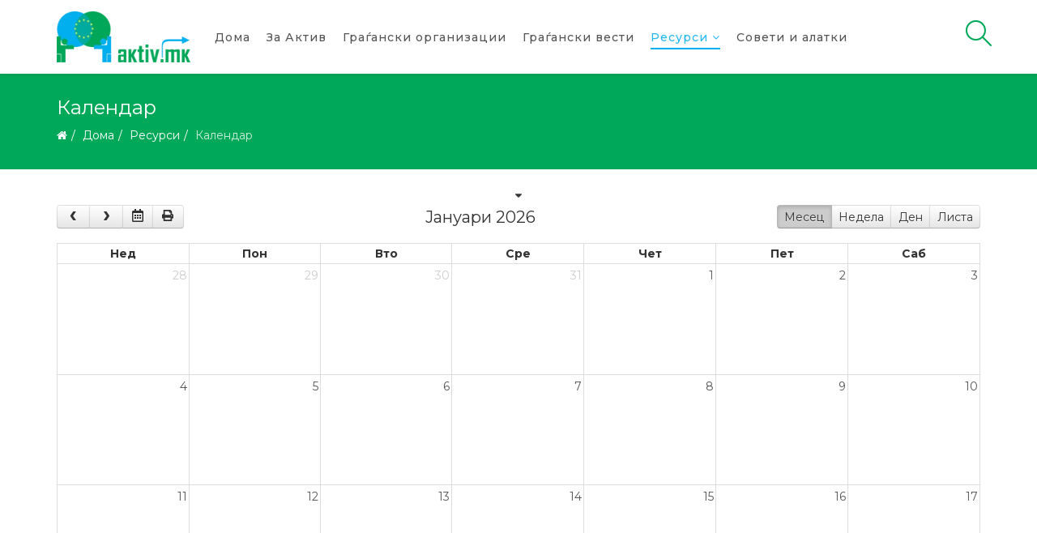

--- FILE ---
content_type: text/html; charset=utf-8
request_url: https://www.aktiv.mk/resursi/kalendar
body_size: 7627
content:
<!DOCTYPE html>
<html xmlns="http://www.w3.org/1999/xhtml" xml:lang="mk-mk" lang="mk-mk" dir="ltr">
    <head>
        <meta http-equiv="X-UA-Compatible" content="IE=edge">
        <meta name="viewport" content="width=device-width, initial-scale=1">
                <!-- head -->
        <base href="https://www.aktiv.mk/resursi/kalendar" />
	<meta http-equiv="content-type" content="text/html; charset=utf-8" />
	<meta name="keywords" content="активизам, актив, човекови права, платформа, малцински групи, каузи, петиции, кауза, петиција" />
	<meta name="description" content="АКТИВ е веб платформа која поттикнува и промовира граѓански активизам посветен на човековите права и правата на малцинските групи. АКТИВ претставува дигитална заедница на активисти, кои слободно разменуваат информации и мислења, отворено дебатираат за проблемите на конструктивен и проактивен начин, споделуваат ресурси и градат поддршка за конкретни каузи, организираат конкретни активности, нудат решенија поддржани со факти и експертиза, и ги мобилизираат граѓаните околу различни видови на ненасилен и инклузивен граѓански активизам, базиран на граѓанските потреби и права." />
	<meta name="generator" content="Joomla! - Open Source Content Management" />
	<title>Календар</title>
	<link href="/images/favicon.webp" rel="shortcut icon" type="image/vnd.microsoft.icon" />
	<link href="https://www.aktiv.mk/component/search/?Itemid=124&amp;format=opensearch" rel="search" title="Барај Aktiv" type="application/opensearchdescription+xml" />
	<link href="/media/com_dpcalendar/css/tippy/tippy.min.css" rel="stylesheet" type="text/css" />
	<link href="/media/com_dpcalendar/css/fullcalendar/fullcalendar.min.css" rel="stylesheet" type="text/css" />
	<link href="/media/com_dpcalendar/css/dpcalendar/views/calendar/default.min.css" rel="stylesheet" type="text/css" />
	<link href="/media/com_dpcalendar/css/pikaday/pikaday.min.css" rel="stylesheet" type="text/css" />
	<link href="//fonts.googleapis.com/css?family=Montserrat:100,100italic,200,200italic,300,300italic,regular,italic,500,500italic,600,600italic,700,700italic,800,800italic,900,900italic&amp;subset=cyrillic" rel="stylesheet" type="text/css" />
	<link href="/templates/shaper_helix3/css/bootstrap.min.css" rel="stylesheet" type="text/css" />
	<link href="/templates/shaper_helix3/css/font-awesome.min.css" rel="stylesheet" type="text/css" />
	<link href="/templates/shaper_helix3/css/legacy.css" rel="stylesheet" type="text/css" />
	<link href="/templates/shaper_helix3/css/template.css" rel="stylesheet" type="text/css" />
	<link href="/templates/shaper_helix3/css/presets/preset1.css" rel="stylesheet" class="preset" type="text/css" />
	<link href="/templates/shaper_helix3/css/custom.css" rel="stylesheet" type="text/css" />
	<link href="/templates/shaper_helix3/css/frontend-edit.css" rel="stylesheet" type="text/css" />
	<link href="/modules/mod_accordeonmenuck/themes/simple/css.php?cssid=accordeonck136" rel="stylesheet" type="text/css" />
	<style type="text/css">
body{font-family:Montserrat, sans-serif; font-weight:normal; }h1{font-family:Montserrat, sans-serif; font-size:32px; font-weight:normal; }h2{font-family:Montserrat, sans-serif; font-size:20px; font-weight:normal; }h3{font-family:Montserrat, sans-serif; font-size:18px; font-weight:normal; }h4{font-family:Montserrat, sans-serif; font-weight:normal; }h5{font-family:Montserrat, sans-serif; font-weight:600; }h6{font-family:Montserrat, sans-serif; font-weight:600; }.sp-megamenu-parent{font-family:Montserrat, sans-serif; font-weight:normal; }@media (min-width: 1400px) {
.container {
max-width: 1140px;
}
}#sp-main-body{ padding:20px 0; }#sp-bottom{ background-color:#2a2f33;color:#ffffff;padding:70px 0px; }#sp-bottom a{color:#ffffff;}#sp-bottom a:hover{color:#00a859;}#sp-footer{ background-color:#202322; }
#accordeonck136 { padding:0;margin:0;padding-top: 5px;padding-right: 5px;padding-bottom: 5px;padding-left: 5px;-moz-border-radius: 0px 0px 0px 0px;-webkit-border-radius: 0px 0px 0px 0px;border-radius: 0px 0px 0px 0px;-moz-box-shadow: 0px 0px 0px 0px #444444;-webkit-box-shadow: 0px 0px 0px 0px #444444;box-shadow: 0px 0px 0px 0px #444444;border-top: none;border-right: none;border-bottom: none;border-left: none; } 
#accordeonck136 li.accordeonck { list-style: none;overflow: hidden; }
#accordeonck136 ul[class^="content"] { margin:0;padding:0; }
#accordeonck136 li.accordeonck > span { position: relative; display: block; }
#accordeonck136 li.accordeonck.parent > span { padding-right: 20px;}
#accordeonck136 li.parent > span span.toggler_icon { position: absolute; cursor: pointer; display: block; height: 100%; z-index: 10;right:0; background: url(/modules/mod_accordeonmenuck/assets/plus.png) center center no-repeat !important;width: 20px;}
#accordeonck136 li.parent.open > span span.toggler_icon { right:0; background: url(/modules/mod_accordeonmenuck/assets/minus.png) center center no-repeat !important;}
#accordeonck136 li.accordeonck.level2 > span { }
#accordeonck136 li.level3 li.accordeonck > span { }
#accordeonck136 a.accordeonck { display: block;text-decoration: none; color: #FFFFFF;font-size: 12px;}
#accordeonck136 a.accordeonck:hover { text-decoration: none; color: #00A759;}
#accordeonck136 li.parent > span a { display: block;outline: none; }
#accordeonck136 li.parent.open > span a {  }
#accordeonck136 a.accordeonck > .badge { margin: 0 0 0 5px; }
#accordeonck136 li.level1 > span {  } 
#accordeonck136 li.level1 > span a { padding-top: 5px;padding-right: 5px;padding-bottom: 5px;padding-left: 5px;color: #FFFFFF;font-size: 12px; } 
#accordeonck136 li.level1 > span span.accordeonckdesc { font-size: 12px; } 
#accordeonck136 li.level1:hover > span {  } 
#accordeonck136 li.level1:hover > span a { color: #00A759; } 
#accordeonck136 li.level1.active > span {  } 
#accordeonck136 li.level1.active > span a { color: #00A759; } 
	</style>
	<script type="application/json" class="joomla-script-options new">{"csrf.token":"4db9b43cc4e1e62a0f1cdae36342c790","system.paths":{"root":"","base":""},"joomla.jtext":{"COM_DPCALENDAR_VIEW_CALENDAR_ALL_DAY":"\u0446\u0435\u043b \u0434\u0435\u043d","COM_DPCALENDAR_VIEW_CALENDAR_TOOLBAR_TODAY":"\u0414\u0435\u043d\u0435\u0441","COM_DPCALENDAR_VIEW_CALENDAR_VIEW_MONTH":"\u041c\u0435\u0441\u0435\u0446","COM_DPCALENDAR_VIEW_CALENDAR_VIEW_WEEK":"\u041d\u0435\u0434\u0435\u043b\u0430","COM_DPCALENDAR_VIEW_CALENDAR_VIEW_DAY":"\u0414\u0435\u043d","COM_DPCALENDAR_VIEW_CALENDAR_VIEW_LIST":"\u041b\u0438\u0441\u0442\u0430","COM_DPCALENDAR_VIEW_CALENDAR_VIEW_TEXTS_UNTIL":"Until","COM_DPCALENDAR_VIEW_CALENDAR_VIEW_TEXTS_PAST":"Past events","COM_DPCALENDAR_VIEW_CALENDAR_VIEW_TEXTS_TODAY":"Today","COM_DPCALENDAR_VIEW_CALENDAR_VIEW_TEXTS_TOMORROW":"Tomorrow","COM_DPCALENDAR_VIEW_CALENDAR_VIEW_TEXTS_THIS_WEEK":"This week","COM_DPCALENDAR_VIEW_CALENDAR_VIEW_TEXTS_NEXT_WEEK":"Next week","COM_DPCALENDAR_VIEW_CALENDAR_VIEW_TEXTS_THIS_MONTH":"This month","COM_DPCALENDAR_VIEW_CALENDAR_VIEW_TEXTS_NEXT_MONTH":"Next month","COM_DPCALENDAR_VIEW_CALENDAR_VIEW_TEXTS_FUTURE":"Future events","COM_DPCALENDAR_VIEW_CALENDAR_VIEW_TEXTS_WEEK":"W","COM_DPCALENDAR_VIEW_CALENDAR_VIEW_TEXTS_MORE":"\u043f\u043e\u0432\u0435\u045c\u0435","COM_DPCALENDAR_VIEW_CALENDAR_SHOW_DATEPICKER":"\u041f\u0440\u0435\u0441\u043a\u043e\u043a\u043d\u0438","COM_DPCALENDAR_VIEW_CALENDAR_TOOLBAR_PRINT":"\u041f\u0435\u0447\u0430\u0442\u0438","JCANCEL":"\u041e\u0442\u043a\u0430\u0436\u0438","JLIB_HTML_BEHAVIOR_CLOSE":"\u0417\u0430\u0442\u0432\u043e\u0440\u0438"},"DPCalendar.view.calendar.options":{"eventSources":["\/resursi\/kalendar\/events?format=raw&limit=0&ids=18&my=0"],"defaultView":"month","weekNumbers":false,"weekends":true,"fixedWeekCount":true,"firstDay":"0","firstHour":"6","nextDayThreshold":"00:00:00","weekNumbersWithinDays":false,"weekNumberCalculation":"ISO","displayEventEnd":true,"navLinks":true,"maxTime":"24:00:00","minTime":"0:00:00","nowIndicator":true,"displayEventTime":true,"eventLimit":2,"height":"auto","slotEventOverlap":true,"slotMinutes":"30","slotLabelFormat":"h:mm a","header":{"left":"prev,next,datepicker,print,add","center":"title","right":"month,agendaWeek,agendaDay,list"},"views":{"month":{"titleFormat":"MMMM YYYY","timeFormat":"h:mm a","columnHeaderFormat":"ddd","groupByDateAndResource":false},"agendaWeek":{"titleFormat":"MMM D YYYY","timeFormat":"h:mm a","columnHeaderFormat":"ddd M\/D","groupByDateAndResource":false},"agendaDay":{"titleFormat":"MMMM D YYYY","timeFormat":"h:mm a","columnHeaderFormat":"dddd","groupByDateAndResource":false},"list":{"titleFormat":"MMM D YYYY","timeFormat":"h:mm a","columnHeaderFormat":"ddd","listDayFormat":"dddd","listDayAltFormat":"MMMM D, YYYY","duration":{"days":"30"},"noEventsMessage":"No event found."}},"monthNames":["\u0408\u0430\u043d\u0443\u0430\u0440\u0438","\u0424\u0435\u0432\u0440\u0443\u0430\u0440\u0438","\u041c\u0430\u0440\u0442","\u0410\u043f\u0440\u0438\u043b","\u041c\u0430\u0458","\u0408\u0443\u043d\u0438","\u0408\u0443\u043b\u0438","\u0410\u0432\u0433\u0443\u0441\u0442","\u0421\u0435\u043f\u0442\u0435\u043c\u0432\u0440\u0438","\u041e\u043a\u0442\u043e\u043c\u0432\u0440\u0438","\u041d\u043e\u0435\u043c\u0432\u0440\u0438","\u0414\u0435\u043a\u0435\u043c\u0432\u0440\u0438"],"monthNamesShort":["\u0408\u0430\u043d","\u0424\u0435\u0432","\u041c\u0430\u0440","\u0410\u043f\u0440","\u041c\u0430\u0458","\u0408\u0443\u043d","\u0408\u0443\u043b","\u0410\u0432\u0433","\u0421\u0435\u043f","\u041e\u043a\u0442","\u041d\u043e\u0435","\u0414\u0435\u043a"],"dayNames":["\u041d\u0435\u0434\u0435\u043b\u0430","\u041f\u043e\u043d\u0435\u0434\u0435\u043b\u043d\u0438\u043a","\u0412\u0442\u043e\u0440\u043d\u0438\u043a","\u0421\u0440\u0435\u0434\u0430","\u0427\u0435\u0442\u0432\u0440\u0442\u043e\u043a","\u041f\u0435\u0442\u043e\u043a","\u0421\u0430\u0431\u043e\u0442\u0430"],"dayNamesShort":["\u041d\u0435\u0434","\u041f\u043e\u043d","\u0412\u0442\u043e","\u0421\u0440\u0435","\u0427\u0435\u0442","\u041f\u0435\u0442","\u0421\u0430\u0431"],"dayNamesMin":["\u041d\u0435","\u041f\u043e","\u0412\u0442","\u0421\u0440","\u0427\u0435","\u041f\u0435","\u0421\u0430"],"show_event_as_popup":"0","show_map":"0","event_create_form":1,"screen_size_list_view":"500","use_hash":true,"year":"2026","month":"01","date":"19"}}</script>
	<script src="/media/system/js/core.js?c74428e2c5c1274f42d5fd82b6ab38fe" type="text/javascript"></script>
	<script src="/media/com_dpcalendar/js/dpcalendar/dpcalendar.min.js" defer="defer" type="text/javascript"></script>
	<script src="/media/jui/js/jquery.min.js?c74428e2c5c1274f42d5fd82b6ab38fe" type="text/javascript"></script>
	<script src="/media/jui/js/jquery-noconflict.js?c74428e2c5c1274f42d5fd82b6ab38fe" type="text/javascript"></script>
	<script src="/media/jui/js/jquery-migrate.min.js?c74428e2c5c1274f42d5fd82b6ab38fe" type="text/javascript"></script>
	<script src="/media/com_dpcalendar/js/popper/popper.min.js" defer="defer" type="text/javascript"></script>
	<script src="/media/com_dpcalendar/js/tippy/tippy.min.js" defer="defer" type="text/javascript"></script>
	<script src="/media/com_dpcalendar/js/md5/md5.min.js" defer="defer" type="text/javascript"></script>
	<script src="/media/com_dpcalendar/js/domurl/url.min.js" defer="defer" type="text/javascript"></script>
	<script src="/media/com_dpcalendar/js/moment/moment.min.js" defer="defer" type="text/javascript"></script>
	<script src="/media/com_dpcalendar/js/fullcalendar/fullcalendar.min.js" defer="defer" type="text/javascript"></script>
	<script src="/media/com_dpcalendar/js/dpcalendar/calendar.min.js" defer="defer" type="text/javascript"></script>
	<script src="/media/com_dpcalendar/js/pikaday/pikaday.min.js" defer="defer" type="text/javascript"></script>
	<script src="/templates/shaper_helix3/js/bootstrap.min.js" type="text/javascript"></script>
	<script src="/templates/shaper_helix3/js/jquery.sticky.js" type="text/javascript"></script>
	<script src="/templates/shaper_helix3/js/main.js" type="text/javascript"></script>
	<script src="/templates/shaper_helix3/js/custom.js" type="text/javascript"></script>
	<script src="/templates/shaper_helix3/js/frontend-edit.js" type="text/javascript"></script>
	<script src="/media/com_accordeonmenuck/assets/accordeonmenuck.js" type="text/javascript"></script>
	<script src="/media/com_accordeonmenuck/assets/jquery.easing.1.3.js" type="text/javascript"></script>
	<script type="text/javascript">

var sp_preloader = '0';

var sp_gotop = '1';

var sp_offanimation = 'default';
jQuery(document).ready(function(jQuery){new Accordeonmenuck('#accordeonck136', {fadetransition : false,eventtype : 'click',transition : 'linear',menuID : 'accordeonck136',defaultopenedid : '',activeeffect : '1',showcounter : '1',showactive : '1',closeothers : '1',duree : 500});}); 
	</script>

            </head>

    <body class="site com-dpcalendar view-calendar no-layout no-task itemid-124 mk-mk ltr  sticky-header layout-fluid off-canvas-menu-init">

        <div class="body-wrapper">
            <div class="body-innerwrapper">
                <section id="sp-top-bar" class="d-none"><div class="container"><div class="row"><div id="sp-top1" class="col-lg-6 "><div class="sp-column "></div></div><div id="sp-top2" class="col-lg-6 "><div class="sp-column "><ul class="sp-contact-info"></ul></div></div></div></div></section><header id="sp-header"><div class="container"><div class="row"><div id="sp-logo" class="col-8 col-lg-2 "><div class="sp-column "><div class="logo"><a href="/"><img class="sp-default-logo hidden-xs" src="/images/logo3.webp" alt="Aktiv"><img class="sp-retina-logo hidden-xs" src="/images/logo3.webp" alt="Aktiv" width="211" height="80"><img class="sp-default-logo visible-xs" src="/images/logo.webp" alt="Aktiv"></a></div></div></div><div id="sp-menu" class="col-4 col-lg-10 d-none d-md-block"><div class="sp-column "><div class="sp-module  pull-right floox-top-search"><div class="sp-module-content">
<div class="top-search-wrapper">
    <div class="icon-top-wrapper">
        <i class="floox-icon floox-search search-open-icon" aria-hidden="true"></i>
        <i class="search-close-icon" aria-hidden="true"></i>
    </div>
</div> <!-- /.top-search-wrapper -->
<div class="top-search-input-wrap">
    <div class="top-search-overlay"></div>
    
    <form action="/resursi/kalendar" method="post">
        <div class="search-wrap">
            <div class="search  pull-right floox-top-search">
                <div class="sp_search_input"><input name="searchword" maxlength="200"  class="mod-search-searchword inputbox pull-right floox-top-search" type="text" size="20" value="Барај..."  onblur="if (this.value=='') this.value='Барај...';" onfocus="if (this.value=='Барај...') this.value='';" /></div>                <input type="hidden" name="task" value="search" />
                <input type="hidden" name="option" value="com_search" />
                <input type="hidden" name="Itemid" value="124" />
            </div>
        </div>
    </form>
</div> <!-- /.top-search-input-wrap --></div></div>			<div class='sp-megamenu-wrapper'>
				<a id="offcanvas-toggler" class="visible-sm visible-xs" aria-label="Helix3 Megamenu Options" href="#"><i class="fa fa-bars" aria-hidden="true" title="Helix3 Megamenu Options"></i></a>
				<ul class="sp-megamenu-parent menu-zoom hidden-sm hidden-xs"><li class="sp-menu-item"><a  href="/"  >Дома</a></li><li class="sp-menu-item"><a  href="/za-aktiv"  >За Актив</a></li><li class="sp-menu-item"><a  href="/gragjanski-organizacii-2"  >Граѓански организации</a></li><li class="sp-menu-item"><a  href="/vesti"  >Граѓански вести</a></li><li class="sp-menu-item sp-has-child active"><a  href="javascript:void(0);"  >Ресурси</a><div class="sp-dropdown sp-dropdown-main sp-menu-right" style="width: 260px;"><div class="sp-dropdown-inner"><ul class="sp-dropdown-items"><li class="sp-menu-item sp-has-child"><a  href="javascript:void(0);"  >Документи</a><div class="sp-dropdown sp-dropdown-sub sp-menu-right" style="width: 260px;left: -260px;"><div class="sp-dropdown-inner"><ul class="sp-dropdown-items"><li class="sp-menu-item"><a  href="/resursi/dokumeni/bela-kinga"  >Бела Книга</a></li><li class="sp-menu-item sp-has-child"><a  href="javascript:void(0);"  >Правила и закони</a><div class="sp-dropdown sp-dropdown-sub sp-menu-right" style="width: 260px;"><div class="sp-dropdown-inner"><ul class="sp-dropdown-items"><li class="sp-menu-item"><a  href="/resursi/dokumeni/pravila-i-zakoni/domashni"  >Домашни закони</a></li><li class="sp-menu-item"><a  href="/resursi/dokumeni/pravila-i-zakoni/megjunarodni"  >Меѓународни закони</a></li></ul></div></div></li><li class="sp-menu-item"><a  href="/resursi/dokumeni/istrazhuvanja-i-publikacii"  >Истражувања и публикации</a></li></ul></div></div></li><li class="sp-menu-item current-item active"><a  href="/resursi/kalendar"  >Календар</a></li><li class="sp-menu-item"><a  href="/resursi/institucii-i-organizacii"  >Институции и Организации</a></li><li class="sp-menu-item"><a  href="/resursi/storii"  >Стории</a></li><li class="sp-menu-item"><a  href="javascript:void(0);"  >Добри практики</a></li></ul></div></div></li><li class="sp-menu-item"><a  href="/soveti-i-alatki"  >Совети и алатки</a></li></ul>			</div>
		</div></div></div></div></header><section id="sp-page-title"><div class="row"><div id="sp-title" class="col-lg-12 "><div class="sp-column "><div class="sp-page-title"><div class="container"><h2>Календар</h2>
<ol class="breadcrumb">
	<li><i class="fa fa-home"></i></li><li><a href="/" class="pathway">Дома</a></li><li>Ресурси</li><li class="active">Календар</li></ol>
</div></div></div></div></div></section><section id="sp-main-body"><div class="container"><div class="row"><div id="sp-component" class="col-lg-12 "><div class="sp-column "><div id="system-message-container">
	</div>
<div class="com-dpcalendar-calendar">
			<div class="com-dpcalendar-calendar__custom-text">
			</div>
	<div class="com-dpcalendar-calendar__loader">
		<div class="dp-loader dp-loader_hidden"></div>
	</div>
	<div class="com-dpcalendar-calendar__list com-dpcalendar-calendar__list_hidden">
					<dl class="com-dpcalendar-calendar__calendar-description dp-description">
			<dt class="dp-description__label">
				<label for="cal-18">
					<input type="checkbox" name="18" value="/resursi/kalendar/events?format=raw&limit=0&ids=18&my=0"  id="cal-18"class="dp-input dp-input-checkbox">
					<span style="color: #3366CC">
						 Uncategorised													<a href="https://www.aktiv.mk/index.php?option=com_dpcalendar&task=ical.download&id=18" class="dp-link">
								[ICal]
							</a>
																									</span>
				</label>
			</dt>
			<dl class="dp-description__description"></dl>
		</dl>
	</div>
<div class="com-dpcalendar-calendar__toggle dp-toggle">
	<div class="dp-toggle__up dp-toggle_hidden"
	     data-direction="up">
		<span class="dp-icon do-icon_caret-up"><svg xmlns="http://www.w3.org/2000/svg" viewBox="0 0 320 512" width="10"><path d="M288.662 352H31.338c-17.818 0-26.741-21.543-14.142-34.142l128.662-128.662c7.81-7.81 20.474-7.81 28.284 0l128.662 128.662c12.6 12.599 3.676 34.142-14.142 34.142z"/></svg></span>
	</div>
	<div class="dp-toggle__down dp-toggle_"
	     data-direction="down">
		<span class="dp-icon do-icon_caret-down"><svg xmlns="http://www.w3.org/2000/svg" viewBox="0 0 320 512"><path d="M31.3 192h257.3c17.8 0 26.7 21.5 14.1 34.1L174.1 354.8c-7.8 7.8-20.5 7.8-28.3 0L17.2 226.1C4.6 213.5 13.5 192 31.3 192z"/></svg></span>
	</div>
</div>
	<div class="com-dpcalendar-calendar__calendar dp-calendar"
	 data-popupwidth=""
	 data-popupheight="500"
	 data-options="DPCalendar.view.calendar.options"></div>
		<div class="com-dpcalendar-calendar__custom-text">
			</div>
	</div>
</div></div></div></div></section><section id="sp-bottom" class=" ak-bottom"><div class="container"><div class="row"><div id="sp-bottom1" class="col-md-6 col-lg-4 "><div class="sp-column "><div class="sp-module "><div class="sp-module-content">

<div class="custom"  >
	<p><span style="font-size: 10pt;">Проектот „Попреченоста е прашање на перцепција“, го спроведуваат Институтот за медиуми и различности од Лондон, Македонскиот институт за медиуми и Националниот совет на инвалидските организации на Македонија.</span></p>
<p><span style="font-size: 10pt;">Проектот е финансиран од Европската Унија, преку Европскиот инструментот за демократија и човекови права (ЕИДХР).</span></p>
<p><img style="float: left;" src="/images/euflag.webp" alt="euflag" width="104" height="67" /><img style="float: right;" src="/images/EUsoTEBE2.webp" alt="EUsoTEBE2" width="105" height="67" /></p>
<p>&nbsp;</p>
<p style="font-size: 10px; line-height: normal;">&nbsp;</p>
<p style="font-size: 10px; line-height: 1.4;">&nbsp;</p>
<p style="font-size: 10px; line-height: 1.6;"><em>Оваа веб-страница е изработена со поддршка од Европската Унија. Содржината на оваа веб-страница е одговорност единствено на Институтот за медиуми и различности од Лондон и на никаков начин не ги одразува гледиштата на Европската Унија.</em><span style="font-size: 5pt;"></span></p></div>
</div></div></div></div><div id="sp-bottom2" class="col-lg-4 "><div class="sp-column "><div class="sp-module "><h3 class="sp-module-title">Ресурси</h3><div class="sp-module-content"><div class="accordeonck ">
<ul class="menu" id="accordeonck136">
<li id="item-119" class="accordeonck item119 first parent parent level1 " data-level="1" ><span class="accordeonck_outer toggler toggler_1"><span class="toggler_icon"></span><a class="separator accordeonck "  href="javascript:void(0);">Документи<span class="accordeonckdesc"></span></a></span><ul class="content_1 accordeonck" style="display:none;"><li id="item-120" class="accordeonck item120 first level2 " data-level="2" ><span class="accordeonck_outer "><a class="accordeonck " href="/resursi/dokumeni/bela-kinga" >Бела Книга<span class="accordeonckdesc"></span></a></span></li><li id="item-128" class="accordeonck item128 parent parent level2 " data-level="2" ><span class="accordeonck_outer toggler toggler_2"><span class="toggler_icon"></span><a class="separator accordeonck "  href="javascript:void(0);">Правила и закони<span class="accordeonckdesc"></span></a></span><ul class="content_2 accordeonck" style="display:none;"><li id="item-129" class="accordeonck item129 first level3 " data-level="3" ><span class="accordeonck_outer "><a class="accordeonck " href="/resursi/dokumeni/pravila-i-zakoni/domashni" >Домашни закони<span class="accordeonckdesc"></span></a></span></li><li id="item-130" class="accordeonck item130 last level3 " data-level="3" ><span class="accordeonck_outer "><a class="accordeonck " href="/resursi/dokumeni/pravila-i-zakoni/megjunarodni" >Меѓународни закони<span class="accordeonckdesc"></span></a></span></li></ul></li><li id="item-131" class="accordeonck item131 last level2 " data-level="2" ><span class="accordeonck_outer "><a class="accordeonck " href="/resursi/dokumeni/istrazhuvanja-i-publikacii" >Истражувања и публикации<span class="accordeonckdesc"></span></a></span></li></ul></li><li id="item-124" class="accordeonck item124 current active level1 " data-level="1" ><span class="accordeonck_outer "><a class="accordeonck isactive " href="/resursi/kalendar" >Календар<span class="accordeonckdesc"></span></a></span></li><li id="item-125" class="accordeonck item125 level1 " data-level="1" ><span class="accordeonck_outer "><a class="accordeonck " href="/resursi/institucii-i-organizacii" >Институции и Организации<span class="accordeonckdesc"></span></a></span></li><li id="item-126" class="accordeonck item126 level1 " data-level="1" ><span class="accordeonck_outer "><a class="accordeonck " href="/resursi/storii" >Стории<span class="accordeonckdesc"></span></a></span></li><li id="item-132" class="accordeonck item132 level1 " data-level="1" ><span class="accordeonck_outer "><a class="separator accordeonck "  href="javascript:void(0);">Добри практики<span class="accordeonckdesc"></span></a></span></li></ul></div>
</div></div></div></div><div id="sp-bottom3" class="col-lg-4 "><div class="sp-column "><div class="sp-module "><h4 class="sp-module-title">Последно објавено</h4><div class="sp-module-content"><div class="latestnews">
	<div itemscope itemtype="http://schema.org/Article">
		<a href="/vesti/494-poprechenosta-vo-mediumskoto-izvestuvanje-ogledalo-na-opshtestvenite-percepcii" itemprop="url">
			<span itemprop="name">
				Попреченоста во медиумското известување – огледало на општествените перцепции			</span>
		</a>
		<small>14 Јануари 2020</small>
	</div>
	<div itemscope itemtype="http://schema.org/Article">
		<a href="/resursi/dokumeni/istrazhuvanja-i-publikacii/493-poprechenosta-vo-mediumskoto-izvestuvanje-ogledalo-na-opshtestvenite-percepcii" itemprop="url">
			<span itemprop="name">
				Попреченоста во медиумското известување – огледало на општествените перцепции			</span>
		</a>
		<small>14 Јануари 2020</small>
	</div>
	<div itemscope itemtype="http://schema.org/Article">
		<a href="/resursi/storii/499-se-dodeka-chovek-sonuva-za-nego-nishto-ne-e-izgubeno" itemprop="url">
			<span itemprop="name">
				Се’ додека човек сонува, за него ништо не е изгубено			</span>
		</a>
		<small>13 Јануари 2020</small>
	</div>
	<div itemscope itemtype="http://schema.org/Article">
		<a href="/vesti/492-preporaki-na-nivo-na-politiki-za-podobruvanje-na-vidlivosta-na-licata-so-poprechenost-vo-mediumskiot-prostor" itemprop="url">
			<span itemprop="name">
				Препораки на ниво на политики за подобрување на видливоста на лицата со попреченост во медиумскиот простор			</span>
		</a>
		<small>10 Јануари 2020</small>
	</div>
	<div itemscope itemtype="http://schema.org/Article">
		<a href="/resursi/storii/498-25" itemprop="url">
			<span itemprop="name">
				Добрата и позитивна мисла е најдобар лек против болести, вели Трпко Дамјановски кој 25 години ѝ пркоси на дистрофијата			</span>
		</a>
		<small>06 Јануари 2020</small>
	</div>
</div>
</div></div></div></div></div></div></section><footer id="sp-footer"><div class="container"><div class="row"><div id="sp-footer1" class="col-lg-12 "><div class="sp-column "><span class="sp-copyright">© 2018 Aktiv.mk. All Rights Reserved.</span></div></div></div></div></footer>            </div> <!-- /.body-innerwrapper -->
        </div> <!-- /.body-innerwrapper -->

        <!-- Off Canvas Menu -->
        <div class="offcanvas-menu">
            <a href="#" class="close-offcanvas" aria-label="Close"><i class="fa fa-remove" aria-hidden="true" title="HELIX_CLOSE_MENU"></i></a>
            <div class="offcanvas-inner">
                                  <div class="sp-module _menu"><div class="sp-module-content"><ul class="nav menu">
<li class="item-102"><a href="/" > Дома</a></li><li class="item-103"><a href="/za-aktiv" > За Актив</a></li><li class="item-220"><a href="/gragjanski-organizacii-2" > Граѓански организации</a></li><li class="item-105"><a href="/vesti" > Граѓански вести</a></li><li class="item-117  active deeper parent">	<a class="nav-header ">Ресурси</a>
<span class="offcanvas-menu-toggler collapsed" data-toggle="collapse" data-target="#collapse-menu-117"><i class="open-icon fa fa-angle-down"></i><i class="close-icon fa fa-angle-up"></i></span><ul class="collapse" id="collapse-menu-117"><li class="item-119  divider deeper parent"><a class="separator ">Документи</a>
<span class="offcanvas-menu-toggler collapsed" data-toggle="collapse" data-target="#collapse-menu-119"><i class="open-icon fa fa-angle-down"></i><i class="close-icon fa fa-angle-up"></i></span><ul class="collapse" id="collapse-menu-119"><li class="item-120"><a href="/resursi/dokumeni/bela-kinga" > Бела Книга</a></li><li class="item-128  divider deeper parent"><a class="separator ">Правила и закони</a>
<span class="offcanvas-menu-toggler collapsed" data-toggle="collapse" data-target="#collapse-menu-128"><i class="open-icon fa fa-angle-down"></i><i class="close-icon fa fa-angle-up"></i></span><ul class="collapse" id="collapse-menu-128"><li class="item-129"><a href="/resursi/dokumeni/pravila-i-zakoni/domashni" > Домашни закони</a></li><li class="item-130"><a href="/resursi/dokumeni/pravila-i-zakoni/megjunarodni" > Меѓународни закони</a></li></ul></li><li class="item-131"><a href="/resursi/dokumeni/istrazhuvanja-i-publikacii" > Истражувања и публикации</a></li></ul></li><li class="item-124  current active"><a href="/resursi/kalendar" > Календар</a></li><li class="item-125"><a href="/resursi/institucii-i-organizacii" > Институции и Организации</a></li><li class="item-126"><a href="/resursi/storii" > Стории</a></li><li class="item-132  divider"><a class="separator ">Добри практики</a>
</li></ul></li><li class="item-118"><a href="/soveti-i-alatki" > Совети и алатки</a></li></ul>
</div></div>
                            </div> <!-- /.offcanvas-inner -->
        </div> <!-- /.offcanvas-menu -->

        
        
        
        <!-- Preloader -->
        

        <!-- Go to top -->
                    <a href="javascript:void(0)" class="scrollup" aria-label="Go To Top">&nbsp;</a>
        
    </body>
</html>

--- FILE ---
content_type: text/css
request_url: https://www.aktiv.mk/media/com_dpcalendar/css/dpcalendar/views/calendar/default.min.css
body_size: 2228
content:
.com-dpcalendar-calendar .dp-quickadd{display:none;position:absolute;background-color:white;z-index:1002;border:1px solid #ccc;min-width:350px;padding:5px}.com-dpcalendar-calendar .dp-quickadd .dp-form{margin:0px}.com-dpcalendar-calendar .dp-quickadd .control-group,.com-dpcalendar-calendar .dp-quickadd .control-group .controls{margin:2px;padding:0}.com-dpcalendar-calendar .dp-quickadd .control-group .control-label{width:80px;float:left}.com-dpcalendar-calendar .dp-quickadd .control-group label{height:14px;font-size:10px;line-height:14px;margin-top:5px}.com-dpcalendar-calendar .dp-quickadd .dp-autocomplete__result{height:14px;font-size:10px;line-height:14px;padding:2px 10px}.com-dpcalendar-calendar .dp-quickadd .control-group input{height:14px;font-size:10px;line-height:14px}.com-dpcalendar-calendar .dp-quickadd .control-group select{height:28px;font-size:10px;line-height:14px;padding:0}.com-dpcalendar-calendar .dp-quickadd .dp-timepicker,.com-dpcalendar-calendar .dp-quickadd .dp-datepicker{max-width:80px}.com-dpcalendar-calendar .dp-button-bar{margin-bottom:10px}.com-dpcalendar-calendar .dp-button{display:inline-block;font-weight:400;text-align:center;white-space:nowrap;vertical-align:middle;-webkit-user-select:none;-moz-user-select:none;-ms-user-select:none;user-select:none;border:1px solid #c0c0c0;border-radius:0.1rem;transition:color 0.15s ease-in-out, background-color 0.15s ease-in-out, border-color 0.15s ease-in-out, box-shadow 0.15s ease-in-out;padding:0 10px;margin:3px 0;font-size:.7rem;line-height:1.5rem;color:#212529;background-color:#fefefe;box-shadow:0 1px 3px rgba(0,0,0,0.1)}.com-dpcalendar-calendar .dp-button:disabled,.com-dpcalendar-calendar .dp-button[disabled]{background-color:#cccccc;color:#666666}.com-dpcalendar-calendar .fc-title{overflow-wrap:break-word}.com-dpcalendar-calendar .fc-timelineYear-view .fc-time-area col{min-width:100px}.com-dpcalendar-calendar .fc-timelineMonth-view .fc-time-area col{min-width:100px}.com-dpcalendar-calendar .fc-timelineWeek-view .fc-time-area col{min-width:150px}.com-dpcalendar-calendar .fc-timelineDay-view .fc-time-area col{min-width:100px}.com-dpcalendar-calendar .fc-day-grid-event>.fc-content,.com-dpcalendar-calendar .fc-timeline-event>.fc-content{white-space:normal;overflow:visible}@media screen and (max-width: 540px){.com-dpcalendar-calendar .fc-header-toolbar>div{display:block;margin:0 auto;width:100%}.com-dpcalendar-calendar .fc-header-toolbar>*>*{float:none}}.com-dpcalendar-calendar .dp-timezone{margin-top:auto;margin-bottom:auto;margin-bottom:10px}.com-dpcalendar-calendar .dp-timezone__label{font-weight:bold}.com-dpcalendar-calendar .dp-timezone__select{max-width:200px}.com-dpcalendar-calendar .dp-loader{position:relative;width:100%;height:0}.com-dpcalendar-calendar .dp-loader::before{content:'';position:absolute;right:100%;left:0;bottom:2px;z-index:10;height:4px;background-color:#2d9ede;animation:12s 0s normal none 1 running calendarLoader;animation-fill-mode:forwards;animation-timing-function:cubix-bezier(0, 1, 0, 1)}.com-dpcalendar-calendar .dp-loader_hidden::before{display:none}@keyframes calendarLoader{0%{right:100%}50%{right:6%;animation-timing-function:linear}100%{right:5%}}.com-dpcalendar-calendar .dp-toggle{cursor:pointer}.com-dpcalendar-calendar .dp-toggle_hidden{display:none}.com-dpcalendar-calendar .dp-icon svg{fill:currentColor;width:1em;height:1em;vertical-align:-2px}.com-dpcalendar-calendar .fc-add-button span,.com-dpcalendar-calendar .fc-datepicker-button span,.com-dpcalendar-calendar .fc-print-button span{height:100%;opacity:.8}.com-dpcalendar-calendar .fc-add-button span:before,.com-dpcalendar-calendar .fc-datepicker-button span:before,.com-dpcalendar-calendar .fc-print-button span:before{display:block;content:'';width:14px;height:28px;background-size:14px 26px;background-repeat:no-repeat}.com-dpcalendar-calendar .fc-add-button span:before{background-image:url("[data-uri]")}.com-dpcalendar-calendar .fc-datepicker-button span:before{background-image:url("[data-uri]")}.com-dpcalendar-calendar .fc-print-button span::before{background-image:url("[data-uri]")}.com-dpcalendar-calendar .dp-autocomplete{border-right:1px solid rgba(0,0,0,0.2);border-left:1px solid rgba(0,0,0,0.2);border-bottom:1px solid rgba(0,0,0,0.2);padding:0;background-color:#ffffff;z-index:1001;max-height:220px;overflow-y:auto !important;display:none}.com-dpcalendar-calendar .dp-autocomplete__result{margin:0;padding:5px 10px;display:block}.com-dpcalendar-calendar .dp-autocomplete__result:not(:last-child){border-bottom:1px solid rgba(0,0,0,0.2)}.com-dpcalendar-calendar .dp-autocomplete__result_selected{background-color:rgba(0,0,0,0.1)}.com-dpcalendar-calendar .fc-header-toolbar h2{padding:4px 15px 0}.com-dpcalendar-calendar__list{overflow:hidden}.com-dpcalendar-calendar__list_hidden{display:none}.com-dpcalendar-calendar__list .dp-input{margin:0}.com-dpcalendar-calendar_printable{width:900px !important;margin:0 auto 10px auto}.com-dpcalendar-calendar .dp-toggle{text-align:center;clear:both;width:100%}.dp-event-tooltip{text-align:left;font-size:12px}.dp-event-tooltip .dp-icon svg{fill:currentColor;width:1em;height:1em;vertical-align:-2px}.dp-event-tooltip__link{margin-right:.4rem;color:#42a1ff}.dp-event-tooltip__actions{border-top:1px solid rgba(255,255,255,0.5);margin-top:5px;padding-top:4px;color:#fff}.dp-event-tooltip__action{color:#fff;padding:2px;opacity:.85}.dp-event-tooltip__action:hover{color:#fff;opacity:1;text-decoration:none}.tippy-tooltip{padding:.4rem;max-width:200px}.tingle-modal-box__content{padding:1rem}.pika-single th,.pika-single td{border-style:solid;border-width:1px;padding:0;vertical-align:top;border-color:#ddd}.pika-single button{text-align:center}


--- FILE ---
content_type: text/css
request_url: https://www.aktiv.mk/templates/shaper_helix3/css/custom.css
body_size: 4941
content:
body.layout-fluid {
    overflow: visible !important;
}
#sp-header.menu-fixed {
    animation-name: fadeInDown;
}
.bt-cs a.prev {
    z-index: 99 !important;
}
.entry-image img {
    margin-bottom: 0px;
    margin-left: auto;
    margin-right: auto;
    display: table;
}
/*.entry-image, .entry-gallery, .entry-video, .entry-audio, .entry-link {
    margin-bottom: 8px;
}*/
.tss-techline-icons.large-format li a {
    padding: 6px!important;
}
.full-image{
    background:#eaeff3;
    width:100%;
}
.sp-page-title {
    background: #00a859;
}
.border article.item.column-1{
  border-bottom: 1px dashed #ccc;
}
.counter{
  display: none;
}
/*Home Page News*/
.counter{
  bottom: 0;
  position: absolute;
}
p.counter.pull-right{

}
.pagination>li {
    display: inline-block;
    vertical-align: middle;
}
.pagination>li:first-child>a, .pagination>li:first-child>span {
    border-radius: 50%;
}
.pocetok:before, .napred:before, .sledno:before, .kraj:before, a.pagenav:before{
  color: #00afef;
  font-size: 52px;
}
.pocetok, .napred, .sledno, .kraj{
border-radius: 0px!important;
background: none!important;
border:0px!important;
}
.pagination li a{
  margin-right: 5px;
  border-radius: 50%;
}
/*pagination>li>a, .pagination>li>span,*/ a:hover.pagenav {
    color: #fff;
    background-color: #00afef;  
}
.pagination>li>a, .pagination>li>span, a.pagenav {
    position: relative;
    float: left;
    margin-left: 0;
    line-height: inherit;
    color: #337ab7;
    text-decoration: none;
    background-color: #fff;
    border: 1px solid #ddd;
    height: 35px;
    width: 35px;
    text-align: center;
    border-radius: 50%;
    padding-top: 5px;
}
.pagination {
    display: table;
    padding-left: 0;
    border-radius: 0px;
    clear: both;
    margin-right: auto;
    margin-left: auto;
    margin-top: 0px;
}
.inner a.btn.btn-default:hover{
  color: white;
}
.inner .btn.btn-default:before{
    background: transparent;
    z-index: -2;
    transform: translate3D(0,0,0);
}
.inner .btn.btn-default:hover:after {
    top: 0;
    z-index: -1;
    transform: translate3D(-101%,0,0);
}
.inner .btn.btn-default:hover:after, .inner .readmore:hover:after {
    transform: translate3D(0,0,0);
    transition: all .5s;
}
.inner .btn.btn-default:before, .inner .btn.btn-default:after{
    content: '';
    position: absolute;
    left: 0;
    top: 0;
    right: 0;
    bottom: 0;
    height: 100%;
    background: #00afef;
    z-index: -1;
    transform: translate3D(-120px, 0px, 0px);
    transition: all .5s;
  }
.inner a.btn.btn-default:hover {
    color: #fff!important;
}
.inner  .btn.btn-default{
    color: #00afef;
    outline: none;
    margin-top: 15px;
    margin-bottom: 15px;
    display: inline-block;
    padding: 8px 20px;
    line-height: normal;
    font-size: 14px;
    font-weight: bolder;
    vertical-align: middle;
    border-radius: 30px;
    background: transparent;
    background-image: none;
    text-shadow: none;
    text-decoration: none;
    z-index: 0;
    transition: all .5s;
    overflow: hidden;
    cursor: pointer;
    position: relative;
    border: 1px solid #00afef;
}
.row.cols-3 article.item.column-1.col-sm-4 p, .blog-featured article.item.column-2.col-sm-4 p, .blog-featured article.item.column-3.col-sm-4 p, .blog-featured article.item.column-4.col-sm-4 p{
    margin: 0px 10px 0 10px !important;
}
img.dimage{
  margin-bottom: 30px; 
}
.inner{
    background: white;
    padding-left: 5px;
    padding-right: 5px;
    padding: 5px;
    border-radius: 5px;
    box-shadow: 0px 0px 4px rgba(207, 207, 207, 0.8);
    height: 500px;
}
.inner:hover {
    box-shadow: 0px 0px 6px rgba(0, 0, 0, 0.38)
}
.blog-featured .category-name{
  text-transform: initial;
}
.blog-featured .item {
  text-align: center;
}
.blog-featured .entry-header h2 a:hover{
color: #0e9cd1;
}
.blog-featured .entry-header h2 a{
  line-height: 1.2em;
  color: #555;
  font-weight: 500;
  font-size: 0.8em;
}
.blog-featured .entry-header h2{
  text-align: center;
}
/*END Home Page News*/
/*NewSlider*/
.bt-cs .bt-inner img {
    outline: none!important;
    border: none!important;
    box-shadow: 0px 0px 11px 1px #000;
}
.bt_handles{
      left: 50% !important;
}
.bt-cs .next, .bt-cs .prev {
    display: block!important;
    }
.bt_handles li a{
  background: none!important;
  border: 1px solid #fff;
  border-radius: 100%;
  width: 18px!important;
  height: 18px!important ;
  margin-left: 8px;
}
.bt_handles li.current a{
  background-color: #fff!important;
}
.bt_handles li a:active, .bt_handles li a:hover{
  background-color: #fff!important;
}
.bt-cs a.prev{
right: 510px;
left: inherit!important;
}
.bt-cs a.next{
right: 24px!important;
left: inherit!important;
}
.bt-cs .bt-inner .bt-title{
    font-size: 2em;
    line-height: 1.15em!important;
    padding-bottom: 15px!important;
    text-transform: inherit!important;
}
.bt-introtext{
  font-weight: 200;
  color: #fff;
  font-size: 1.2em;
  line-height: 25px;
  margin-top: 20px;
}
#sp-slider .readmore a{
    display: table;
    background: none;
    margin: 0;
    border: 1px solid white!important;
    color: #fff!important;
    border: 1px solid #fff;
    padding: 10px 40px;;
    margin-top: 20px!important;
    box-shadow: 4px 4px 12px rgba(0, 0, 0, 0.19);
    line-height: normal;
    font-size: 14px;
    font-weight: bold;
    vertical-align: middle;
    border-radius: 30px;
    text-shadow: none;
    text-decoration: none;
}
#sp-slider .readmore a:hover{
  background: #ffffff!important;
  color: #00a859!important;
}
/*END NewSlider*/
.sprocket-mosaic .sprocket-mosaic-tags, #main .sprocket-mosaic ul.sprocket-mosaic-tags {
    background: #fff!important;
    }
.gkNspPM-GridNews figcaption {
    position: static!important;
  }
  .link a{
    color: #fff;
    font-weight: bold;
  }
/*Expand-NoExpand*/
.gf-menu-device-container li ul {
    display: none;
    background: rgba(0,0,0,.5);
    border-top: 0 none;
    padding: 0;
}
.gf-menu-device-container li:hover ul {
    display: block;
    border-top: 0 none;
}
.faq_mod_category_image img{
  width: 100%!important;
}
.input-mini {
    width: 65px;
}
#main div.attachmentsList a.at_icon, div.attachmentsList a.at_icon {
    padding-right: 4px;
    float: left;
}
.sprocket-padding a.readon{
  background: #ffffff;
  color: #00afef;
  border: 1px solid #00afef;
}
#sp-bottom a.readon {
  background: #00afef;
  color: #fff;
  border: 1px solid #00afef;
  padding: 10px 40px;
}
#sp-bottom a.readon:hover{
  color: #00afef;
  background: #fff;
}
/*Module Title*/
.last{
    color: #00afef;
    font-weight: 900;
}
.last2{
  font-weight: 900;
}
a {
    color: #555;
}
.sp-module .latestnews >div {
    padding-bottom: 0px;
    border-bottom: 0px solid #e8e8e8;
}
 .latestnews small {
    color: #00afef;
    font-weight: bold;
  }
  #lnee_108 .innernews{
    border-radius: 5px!important;
    margin: 10px 12px!important;
  }
  #lnee_108 .newstitle {
    font-weight: 500!important;
    padding: 0 0 15px 0!important;
  }
.nspArt.nspCol3:hover{
      -webkit-box-shadow: 0px 0px 10px 2px rgba(0, 0, 0, 0.07);
    -ms-box-shadow: 0px 0px 10px 2px rgba(0, 0, 0, 0.07);
    -o-box-shadow: 0px 0px 10px 2px rgba(0, 0, 0, 0.07);
    -moz-box-shadow: 0px 0px 10px 2px rgba(0, 0, 0, 0.07);
    box-shadow: 0px 0px 10px 2px rgba(0, 0, 0, 0.07);
  }
/*Menu*/
.sp-megamenu-parent .sp-dropdown .sp-dropdown-inner{
  padding: 0px;
}
.sp-dropdown .sp-dropdown-items >li{
    margin-right: 0px;
    line-height: 40px!important;
}
.sp-megamenu-parent >li {
    display: inline-block;
    position: relative;
    padding: 0;
    margin-right: 20px;
    height: 90px;
    line-height: 90px;
}
.sp-megamenu-parent >li.active>a:before, .sp-megamenu-parent >li:hover>a:before {
    width: 100%;
    visibility: visible;
  background-color: #00afef;
  -webkit-transform: scaleX(1);
  transform: scaleX(1);
}
.sp-megamenu-parent >li >a:before {
    content: "";
    position: absolute;
    width: 100%;
    height: 2px;
    bottom: 0;
    left: 0;
    visibility: hidden;
    -webkit-transform: scaleX(0);
    transform: scaleX(0);
    -webkit-transition: all 0.5s cubic-bezier(1, 0.25, 0, 0.75) 0s;
    transition: all 0.5s cubic-bezier(1, 0.25, 0, 0.75) 0s;
}
.sp-megamenu-parent >li >a {
    display: inline-block;
    padding: 0 0px;
    font-size: 16px;
    line-height: 30px;
    text-transform: capitalize;
    color: #555;
    position: relative;
}
.has-slideshow #sp-header .sp-megamenu-parent >li >a, .has-sub-image #sp-header .sp-megamenu-parent >li >a {
    color: green;
}
/*effect-underline*/
.sp-megamenu-parent >li >a, .sp-megamenu-parent >li >span{
    font-size: 14px;
    text-transform: inherit;
    font-weight: 500;
}
/*End Menu*/
.nspArt .fright {
    display: block;
    float: inherit;
    text-align: center;
    margin-right: auto;
    margin-left: auto;
    max-width: 100px;
}
td.acyfield_email {
    width: 370px;
}
#sp-header.menu-fixed{
  box-shadow: 0 1px 3px rgba(0,0,0,0.5);
}
#sp-top-bar {
    padding: 0px 0!important;
}
/*Newsletter*/
.acymailing_module_form .acymailing_form {
    display: flex;
}
.acymailing_module_form .acymailing_form .fieldacyemail {
    flex: 1;
    padding-right: 10px;
}
.acymailing_module_form .acymailing_form .acysubbuttons:before {
    content: "\f1d9";
    position: absolute;
    font-family: fontawesome;
    font-size: 22px;
    z-index: 10;
    color: #fff;
    top: 0;
    pointer-events: none;
    width: 100px;
    left: 0;
    line-height: 65px;
}
.acysubbuttons:hover{
  color: #00a859!important
}
.acysubbuttons:hover::before{
    -webkit-transform: rotate(360deg);
    -moz-transform: rotate(360deg);
    -ms-transform: rotate(360deg);
    -o-transform: rotate(360deg);
    transform: rotate(360deg);
    color: #00a859!important;
}
.acysubbuttons:hover::before{
    -webkit-transition: -webkit-transform .8s ease-in-out;
          transition:         transform .8s ease-in-out;
}
.acymailing_module_form .acymailing_form .acysubbuttons .subbutton {
    width: 100%;
    height: 100%;
    background: transparent;
    color: #fff;
    border: 1px solid #fff;
}
input.button.subbutton.btn.btn-primary:hover{
  background: white;
  color: #00a859;
}
.acymailing_module_form .acymailing_form .acysubbuttons {
    position: relative;
    width: 30%;
    z-index: 10;
    transition: 0.4s;
}
.ak-bottom .sp-module-content .inputbox {
    background: rgba(255, 255, 255, 0.14);
    border: 1px solid rgba(255, 255, 255, 0.14);
    color: #ffffff;
    font-size: 14px;
    height: 65px;
    padding: 0 19px;
    border-radius: 55px;
    width: 100%;
}
/*CPP*/
.sprocket-lists-title .indicator {
    background: #00afef!important;
    color:#fff;
}
.sprocket-lists-title {
    color: #00afef;
    border: 0px solid #ddd!important;
}
/*Decoration title*/
.sp-module-title span {
    position: relative!important;
}
.fp-roksprocket-mosaic .sp-module-title span:after{
  border-top: 6px solid #00afef!important;
  margin-top: 10px;
}
.green .sp-module-title span:after, .green .sp-module-title span:before{
  border-top: 2px solid #00afef!important;
}
.sp-module-title span:after{
    content:"";
    position: relative;
    display: block;
    height: .4em;
    border-top: 6px solid #00afef;
    margin-top: 10px;
    width: 2em;
    top: 50%;
    margin-left: auto;
    margin-right: auto;
}
#sp-bottom{
  font-size: 12px;
  color: #fff
}
#sp-bottom .sp-module .sp-module-title{
  font-size: 20px;
  text-align: left;
  width: 220px;
}
.sp-module-title span:before {
    right: 100%;
    margin-right: .75em;
}
.sp-module h3.sp-module-title {
    font-size: 28px;
    text-transform: initial!important;
    line-height: 1;
    text-align: center;
    overflow: hidden;
    position: relative;
}
.sp-module.green h3.sp-module-title {
    font-size: 28px;
    text-transform: initial!important;
    text-align: center;
    position: relative;
    overflow: inherit;
}
/*Middle*/
.detail_data{
  color:  #00afef;
}
.lnee ul.latestnews-items li {
    margin-bottom: 30px!important;
}
a.middle.readon {
    color: #ffffff;
    border: 1px solid #ffffff;
    display: block;
    padding: 10px 30px;
    line-height: normal;
    font-size: 14px;
    font-weight: normal;
    vertical-align: middle;
    border-radius: 30px;
    margin-left: auto;
    margin-right: auto;
    width: 150px;
    text-align: center;
    margin-top: 50px;
}
/*Search*/
.icon-top-wrapper i.search-close-icon{
    background: url(../images/search-close.png) no-repeat;
    background-position-y: center;
    background-position-x: center;
    padding:38px;
}
.icon-top-wrapper .search-close-icon {
    display: none;
}
  .top-search-input-wrap .search-wrap .search.floox-top-search {
    width: 90%;
  }
.floox-search {
    background: url(../images/icon-search-green.png) no-repeat;
    background-position-y: center;
    background-position-x: center;
    padding:38px;
    top: 20px;
    position: relative;
}
.floox-search:hover {
    background: url(../images/icon-search-blue.png) no-repeat;
    background-position-y: center;
    background-position-x: center;
    padding:38px;
    top: 20px;
    position: relative;
}
.icon-top-wrapper i {
    color: #fff;
    cursor: pointer;
    -webkit-transition: .3s;
    -o-transition: .3s;
    transition: .3s;
    font-size: 16px;
}
.icon-top-wrapper {
    height: auto;
    line-height: 40px;
    margin: 0 0 0 5px;
    width: 40px;
    position: relative;
    z-index: 999999;
}
.top-search-input-wrap {
  position: fixed;
  top: 0px;
  left: 0px;
  right: 0px;
  bottom: 0px;
  overflow: hidden;
  width: 100%;
  height: 100%;
  z-index: 9999;
  display: none;
  -webkit-animation: searchZoomIn .4s;
  animation: searchZoomIn .4s;
}
.top-search-input-wrap .top-search-overlay {
  position: absolute;
  background: rgba(0,0,0,0.85);
  top: 0px;
  left: 0px;
  right: 0px;
  bottom: 0px;
  display: none;
}
.top-search-input-wrap form {
  width: 100%;
}
.top-search-input-wrap .search-wrap {
  width: 100%;
}
.top-search-input-wrap .search-wrap .search.floox-top-search {
  position: absolute;
  top: 50%;
  left: 50%;
  width: 40%;
  -webkit-transform: translate(-50%,-50%);
  transform: translate(-50%,-50%);
}
.top-search-input-wrap .search-wrap .search.floox-top-search input {
  border-radius: 3px;
  border-width: 0;
  height: 60px;
  background-color: transparent;
  box-shadow: none;
  padding: 10px 20px 10px 0;
  width: 100%;
  border-bottom: 3px solid #00afef;
  font-size: 24px;
  color: #fff;
  border-radius: 0;
}
.top-search-input-wrap .search-wrap .search.floox-top-search input:focus {
  outline: 0;
  box-shadow: none;
}
.top-search-input-wrap .search-wrap .search.floox-top-search .sp_search_input:after {
  content: url(../images/icon-search.png);
  position: absolute;
  right: 15px;
  pointer-events: none;
  line-height: 60px;
}
/*Slider*/
h2.sprocket-features-title{
    font-weight: bold;
    margin-top: 0px;
}
.layout-showcase .sprocket-features-pagination li, .layout-showcase .sprocket-features-arrows .arrow {
    background: rgba(255, 255, 255, 0)!important;
    border: 1.2px solid #fff!important;
    box-shadow: inherit!important;
}
.layout-showcase .sprocket-features-pagination li.active {
    background: #fff!important;
}
.sprocket-features-img-container
{
  position: relative;
}
/*.sprocket-features-img-container:before, .sprocket-features-img-container:after
{
  z-index: 0;
  position: absolute;
  content: "";
  bottom: 15px;
  left: 10px;
  width: 50%;
  top: 80%;
  max-width:300px;
  background: #23232396;
  -webkit-box-shadow: 0px 15px 4px 0px #23232396;
  -moz-box-shadow: 0px 15px 4px 0px #23232396;
  box-shadow: 0px 15px 4px 0px #23232396;
  -webkit-transform: rotate(-3deg);
  -moz-transform: rotate(-3deg);
  -o-transform: rotate(-3deg);
  -ms-transform: rotate(-3deg);
  transform: rotate(-3deg);
}*/
.sprocket-features-img-container:after
{
  -webkit-transform: rotate(3deg);
  -moz-transform: rotate(3deg);
  -o-transform: rotate(3deg);
  -ms-transform: rotate(3deg);
  transform: rotate(3deg);
  right: 10px;
  left: auto;
}
.layout-showcase .sprocket-features-img-container img {
    z-index: 1;
    position: relative;
}
.sprocket-features-desc p{
  display: inline;
  font-weight: 200;
}
.sp-megamenu-parent {
    float: inherit;
}
/*.layout-showcase .sprocket-features-content {
    width: 66.66667%;
    padding: 75px 0;
}*/
.layout-showcase .sprocket-features-arrows .arrow {
    position: absolute!important;
    display: block!important;
    width: 40px!important;
    height: 40px!important;
    top: 50%!important;
    margin-top: -12px!important;
    cursor: pointer;
    z-index: 10;
    text-align: center;
    font-size: 24px!important;
    line-height: 38px!important;
    opacity: 0.7!important;
    -webkit-transform: translateZ(0);
    -webkit-backface-visibility: hidden;
}
.sprocket-features.layout-showcase .sprocket-features-arrows .arrow.next:before, .sprocket-features.layout-slideshow .sprocket-features-arrows .arrow.next:before, .sprocket-headlines .sprocket-headlines-navigation .arrow.next:before {
    content: '\f061';
    font-family: FontAwesome;
}
.layout-showcase .sprocket-features-arrows .arrow span {
    display: none;
}
.sprocket-features.layout-showcase .sprocket-features-arrows .arrow.prev:before, .sprocket-features.layout-slideshow .sprocket-features-arrows .arrow.prev:before, .sprocket-headlines .sprocket-headlines-navigation .arrow.prev:before {
    content: '\f060';
    font-family: FontAwesome;
}
.sprocket-features.layout-showcase .sprocket-features-arrows .arrow, .sprocket-features.layout-slideshow .sprocket-features-arrows .arrow, .sprocket-headlines .sprocket-headlines-navigation .arrow {
    border: 2px solid!important;
    border-radius: 100%!important;
    background: transparent;
}
.pagination-active .sprocket-features-pagination {
    bottom: -30px;;
    position: inherit!important;
    width: 100px;
    margin-left: auto; 
    margin-right: auto;
}
.layout-showcase .sprocket-features-pagination li {
    display: inline-block;
    padding: 7px!important;
    margin: 0 3px!important;
    opacity: 1!important;
    border-radius: 1em!important;
    cursor: pointer!important;
}
@media (max-width: 767px){
  .bt-cs a.next, .bt-cs a.prev, .bt_handles{
    display: none!important;
  }
  #lnee_132 ul.latestnews-items li{
    width: 100%!important;
  }
  #sp-bottom2{
    padding:  50px 0px;
}
  .floox-top-search{
    display: none;
  }
  .pagination-active .sprocket-features-pagination{
    width: 75px;
    left: inherit!important;
  }
.fp-roksprocket-features-showcase .layout-showcase .sprocket-features-content {
    width: 100%!important;
    padding: 20px 0!important;
    float: none!important;
}
.fp-roksprocket-features-showcase .layout-showcase .sprocket-features-img-container {
    width: 100%!important;
    float: none!important;
    padding: 0!important;
}
.fp-roksprocket-features-showcase .layout-showcase .sprocket-features-desc {
    font-size: 1em!important;
    line-height: 1.5em!important;
}
.fp-roksprocket-features-showcase .layout-showcase .sprocket-features-title {
    font-size: 1.5em!important;
}
#sp-slider{
      padding: 0px 5px 0px 5px!important;
}
.sprocket-features-arrows{
  display: none;
}
#lnee_108 ul.latestnews-items li{
  width: 100%!important;
}
}
.sprocket-features-container{
  padding: 10px;
}
/*.layout-showcase .sprocket-features-list li.active{
  padding: 10px;
}*/
.fp-roksprocket-features-showcase .layout-showcase .sprocket-features-content {
    width: 66.66667%;
    padding: 75px 0;
}
.sp-module ul >li{
  border-bottom:0px;
}
/* //// Slide Left  //// */
a.hasTooltip:hover{
color: #0078a5;
}
.hasTooltip.btn.btn-default:hover:after, .sprocket-readmore:after{
  top: 0;
  z-index: -1;
  transform: translate3D(-101%,0,0);
}
.hasTooltip.btn.btn-default:hover:after, .sprocket-readmore:hover:after{
  transform: translate3D(0,0,0);
  transition: all .5s;
}
a.hasTooltip.btn.btn-default:hover, a.sprocket-readmore:hover{
    color: #fff!important;
}
.hasTooltip.btn.btn-default:before, .hasTooltip.btn.btn-default:after, .sprocket-readmore:before, .sprocket-readmore:after {
    content: '';
    position: absolute;
    left: 0;
    top: 0;
    right: 0;
    bottom: 0;
    height: 100%;
    background: #00afef;
    z-index: -1;
    transform: translate3D(-120px, 0px, 0px);
    transition: all .5s;
}
.hasTooltip.btn.btn-default:before, .sprocket-readmore:before {
    background: transparent;
    z-index: -2;
    transform: translate3D(0,0,0);
}
.hasTooltip.btn.btn-default, .sprocket-readmore{
    color: #00afef;
    outline: none;
    margin-top: 15px;
    margin-bottom: 15px;
    display: inline-block;
    padding: 8px 20px;
    line-height: normal;
    font-size: 14px;
    font-weight: bolder;
    vertical-align: middle;
    border-radius: 30px;
    background: transparent;
    background-image: none;
    text-shadow: none;
    text-decoration: none;
    z-index: 0;
    transition: all .5s;
    overflow: hidden;
    cursor: pointer;
    position: relative;
    border: 1px solid #00afef;
  }
.button, .readon, .readon2, a.readmore, button.validate, p.readmore a, #member-registration a, .formelm-buttons button, .controls .btn, .logout-button .btn, .roksearch_results a.clr, .search .btn, #finder-search .btn, .content_vote .btn, .filters .btn {
    color: #fff;
    border: 1px solid #00afef;
    display: inline-block;
    padding: 8px 20px;
    line-height: normal;
    font-size: 14px;
    font-weight: bolder;
    vertical-align: middle;
    border-radius: 30px;
    background: #00afef;
    background-image: none;
    text-shadow: none;
    text-decoration: none;
}
#lnee_108 p.link{
  align-self: center!important;
}
.fp-roksprocket-features-showcase .layout-showcase .readon {
    display: inline;
    background: none;
    padding: 0;
    margin: 0;
    border: 0;
    color: #25040a !important;
}
.layout-showcase .sprocket-features-arrows .arrow {
    position: absolute;
    display: block;
    width: 40px;
    height: 40px;
    top: 50%;
    margin-top: -12px;
    cursor: pointer;
    z-index: 10;
    text-align: center;
    font-size: 24px;
    line-height: 38px;
    opacity: 0.7;
    -webkit-transform: translateZ(0);
    -webkit-backface-visibility: hidden;
}
.layout-showcase .sprocket-features-img-container {
    float: right;
    width: 50%;
}
.fp-roksprocket-features-showcase .layout-showcase .readon:hover{
background: #fff;
color: #00afef!important;
}
.fp-roksprocket-features-showcase .layout-showcase .readon {
    display: table;
    background: none;
    margin: 0;
    border: 0;
    color: #fff!important;
    border: 1px solid #fff!important;
    padding: 10px 40px;
    margin-top: 20px;
    box-shadow: 4px 4px 12px rgba(0, 0, 0, 0.19)
}
.fp-roksprocket-features-showcase .layout-showcase .sprocket-features-arrows .next {
    right: 20px;
}
.fp-roksprocket-features-showcase .layout-showcase .sprocket-features-arrows .prev {
    left: inherit;
    right: 530px;
}
.fp-roksprocket-features-showcase .layout-showcase .sprocket-features-title {
    font-size: 2em;
    line-height: 1.15em;
    padding-bottom: 15px;
}
.fp-roksprocket-features-showcase .layout-showcase .sprocket-features-desc {
    font-size: 1.2em;
    line-height: 25px;
    color: #fff;
}
.fp-roksprocket-features-showcase .layout-showcase .sprocket-features-img-container {
    /*width: 33.33333%;*/
    padding: 0 10px;
}
.fp-roksprocket-features-showcase .layout-showcase .sprocket-features-content {
    width: 50%;
    padding: 75px 0;
    display: inline;
}

.fp-roksprocket-features-showcase .layout-showcase .sprocket-features-list {
    margin: 0;
}
/*Mosaic news*/
.sprocket-mosaic .sprocket-mosaic-tags li, #main .sprocket-mosaic ul.sprocket-mosaic-tags li {
    display: table;
}
.fp-custom .sprocket-mosaic-image-container:hover .sprocket-mosaic-hovercontent{
    top: 55%;
    left: 50%;
    opacity: 1;
  -webkit-transform: translate(-50%, -50%);
  -moz-transform: translate(-50%, -50%);
  transform: translate(-50%, -50%);
  -webkit-transition: all 0.3s ease-in-out 0s;
  -moz-transition: all 0.3s ease-in-out 0s;
  transition: all 0.3s ease-in-out 0s;
}
.fadeIn-bottom {
    top: 80%;
}
./* Custom stuff */
.fp-custom .sprocket-mosaic-filter li, .fp-custom .sprocket-mosaic-order li {color: #ffffff;background: rgba(0, 0, 0, 0.5);opacity: 0.7;}
.fp-custom .sprocket-mosaic-filter li.active, .fp-custom .sprocket-mosaic-order li.active {opacity: 1;}
.fp-custom .sprocket-mosaic .fp-custom .sprocket-mosaic-tags li {color: #ffffff;background: rgba(0, 0, 0, 0.5);}
.fp-custom .sprocket-mosaic-hover {background: rgba(0, 0, 0, 0.5);opacity: 0;visibility: hidden;}
.fp-custom .sprocket-mosaic-image-container:hover .sprocket-mosaic-hover {opacity: 1;visibility: visible;}
.fp-custom .sprocket-mosaic-hovercontent {color: #ffffff;opacity: 0;visibility: hidden;}
.fp-custom .sprocket-mosaic-image-container:hover .sprocket-mosaic-hovercontent {opacity: 1;visibility: visible;}
.sprocket-mosaic-hovercontent {
  position: absolute;
  text-align: center;
  padding-left: 1em;
  padding-right: 1em;
  width: 100%;
  left: 50%;
  opacity: 0;
  -webkit-transform: translate(-50%, -50%);
  -moz-transform: translate(-50%, -50%);
  transform: translate(-50%, -50%);
  -webkit-transition: all 0.3s ease-in-out 0s;
  -moz-transition: all 0.3s ease-in-out 0s;
  transition: all 0.3s ease-in-out 0s;
 }

.fp-custom .sprocket-mosaic-hover{
  border-width: inherit!important;
    }
.fp-custom .fp-roksprocket-mosaic .sprocket-mosaic .sprocket-mosaic-image {
    border-radius: 0;
    width: 95%;
    margin-left: auto;
    margin-right: auto;
    margin-top: 8px;
}
.sprocket-mosaic-hover {
    bottom: 0;
    left: 0;
    position: absolute;
    top: 0;
    width: 100%!important;
}
.sprocket-mosaic-item .sprocket-padding {
    text-align: center;
}
.fp-roksprocket-mosaic .sprocket-mosaic-title {
    font-weight: 500;
    font-size: 1.3em;
}
.fp-roksprocket-mosaic .sprocket-mosaic .sprocket-mosaic-item {
    background: #ffffff;
}
.fp-roksprocket-mosaic .sprocket-mosaic-item:hover{
    box-shadow: 0 3px 20px 0 rgb(214,214,214);
}
.fp-roksprocket-mosaic .sprocket-mosaic-item {
    border: 0px solid #ddd;
    border-radius: 5px;
    box-shadow: 0 1px 8px 0 rgba(0,0,0,.08);
}
.sp-module.fp-roksprocket-mosaic ul >li {
    border-bottom: 0px solid #e8e8e8;
}
.fp-roksprocket-mosaic .sprocket-mosaic .sprocket-mosaic-container li:nth-child(4) .sprocket-mosaic-title a:hover, .fp-roksprocket-mosaic .sprocket-mosaic .sprocket-mosaic-container li:nth-child(4) .sprocket-readmore:hover, .fp-roksprocket-mosaic .sprocket-mosaic .sprocket-mosaic-container li:nth-child(12) .sprocket-mosaic-title a:hover, .fp-roksprocket-mosaic .sprocket-mosaic .sprocket-mosaic-container li:nth-child(12) .sprocket-readmore:hover, .fp-roksprocket-mosaic .sprocket-mosaic .sprocket-mosaic-container li:nth-child(13) .sprocket-mosaic-title a:hover, .fp-roksprocket-mosaic .sprocket-mosaic .sprocket-mosaic-container li:nth-child(13) .sprocket-readmore:hover {
    color: #015f33;
}
.fp-roksprocket-mosaic .sprocket-mosaic .sprocket-mosaic-container li .sprocket-mosaic-image-container{
    margin: -5px -5px 5px -5px;
}

--- FILE ---
content_type: text/javascript
request_url: https://www.aktiv.mk/media/com_dpcalendar/js/dpcalendar/calendar.min.js
body_size: 3071
content:
DPCalendar=window.DPCalendar||{},function(_,p,s,m,a){"use strict";_.addEventListener("DOMContentLoaded",function(){[].slice.call(_.querySelectorAll(".dp-calendar")).forEach(function(e){if(e.getAttribute("data-options")){var t=s.getOptions(e.getAttribute("data-options"));m.createCalendar(a(e),t)}})}),m.createCalendar=function(c,u){var n=function(e){e||(e=c.fullCalendar("getDate"));var t=c[0].querySelector('th[data-date^="'+e.format("YYYY-MM-DD")+'"]');if(t){var a=c[0].querySelector(".fc-time-area .fc-scroller");if(a){a.scrollLeft=0;var r=a.getBoundingClientRect(),n=t.getBoundingClientRect();a.scrollLeft=n.left+n.width/2-r.left-r.width/2}}};if(c[0].parentElement.parentElement.querySelector(".dp-loader").classList.add("dp-loader_hidden"),u.use_hash){for(var e=p.location.hash.replace(/&amp;/gi,"&").split("&"),t=0;t<e.length;t++)e[t].match("^#year")&&(u.year=e[t].substring(6)),e[t].match("^month")&&(u.month=e[t].substring(6)),e[t].match("^day")&&(u.date=e[t].substring(4)),e[t].match("^view")&&(u.defaultView=e[t].substring(5));p.addEventListener("hashchange",function(){for(var e=new Date,t=e.getFullYear(),a=e.getMonth()+1,r=e.getDate(),n=u.defaultView,l=p.location.hash.replace(/&amp;/gi,"&").split("&"),o=0;o<l.length;o++)l[o].match("^#year")&&(t=l[o].substring(6)),l[o].match("^month")&&(a=l[o].substring(6)-1),l[o].match("^day")&&(r=l[o].substring(4)),l[o].match("^view")&&(n=l[o].substring(5));var i=new Date(t,a,r,0,0,0),d=c.fullCalendar("getDate"),s=c.fullCalendar("getView");i.getYear()==d.year()&&i.month()==d.month()&&i.date()==d.date()||c.fullCalendar("gotoDate",i),s.name!=n&&c.fullCalendar("changeView",n)})}u.defaultDate=moment(u.year+"-"+m.pad(parseInt(u.month),2)+"-"+m.pad(u.date,2)),_.body.clientWidth<u.screen_size_list_view&&(u.defaultView="list"),u.schedulerLicenseKey="GPL-My-Project-Is-Open-Source",u.weekNumberTitle="",u.theme=!1,u.startParam="date-start",u.endParam="date-end",u.eventLimitText=s.JText._("COM_DPCALENDAR_VIEW_CALENDAR_VIEW_TEXTS_MORE"),u.allDayText=s.JText._("COM_DPCALENDAR_VIEW_CALENDAR_ALL_DAY"),u.buttonText={today:s.JText._("COM_DPCALENDAR_VIEW_CALENDAR_TOOLBAR_TODAY"),year:s.JText._("COM_DPCALENDAR_VIEW_CALENDAR_VIEW_YEAR"),month:s.JText._("COM_DPCALENDAR_VIEW_CALENDAR_VIEW_MONTH"),week:s.JText._("COM_DPCALENDAR_VIEW_CALENDAR_VIEW_WEEK"),day:s.JText._("COM_DPCALENDAR_VIEW_CALENDAR_VIEW_DAY"),list:s.JText._("COM_DPCALENDAR_VIEW_CALENDAR_VIEW_LIST")},u.listTexts={until:s.JText._("COM_DPCALENDAR_VIEW_CALENDAR_VIEW_TEXTS_UNTIL"),past:s.JText._("COM_DPCALENDAR_VIEW_CALENDAR_VIEW_TEXTS_PAST"),today:s.JText._("COM_DPCALENDAR_VIEW_CALENDAR_VIEW_TEXTS_TODAY"),tomorrow:s.JText._("COM_DPCALENDAR_VIEW_CALENDAR_VIEW_TEXTS_TOMORROW"),thisWeek:s.JText._("COM_DPCALENDAR_VIEW_CALENDAR_VIEW_TEXTS_THIS_WEEK"),nextWeek:s.JText._("COM_DPCALENDAR_VIEW_CALENDAR_VIEW_TEXTS_NEXT_WEEK"),thisMonth:s.JText._("COM_DPCALENDAR_VIEW_CALENDAR_VIEW_TEXTS_THIS_MONTH"),nextMonth:s.JText._("COM_DPCALENDAR_VIEW_CALENDAR_VIEW_TEXTS_NEXT_MONTH"),future:s.JText._("COM_DPCALENDAR_VIEW_CALENDAR_VIEW_TEXTS_FUTURE"),week:s.JText._("COM_DPCALENDAR_VIEW_CALENDAR_VIEW_TEXTS_WEEK")},u.viewRender=function(e){var t=c.fullCalendar("getDate"),a="year="+t.year()+"&month="+(t.month()+1)+"&day="+t.date()+"&view="+e.name;u.use_hash&&p.location.hash.replace(/&amp;/gi,"&")!=a&&(p.location.hash=a),n();var r=c[0].parentElement.querySelector(".dp-map");null!=r&&null!=r.dpmap&&u.show_map&&m.Map.clearMarkers(r.dpmap)},u.eventRender=function(e,t,a){var r=t.find(".fc-title");r.html(r.text());var n=t[0];if(e.view_class&&n.classList.add(e.view_class),e.description){s=(s=(s=e.description).replace("task=event.delete","task=event.delete&urlhash="+encodeURIComponent(p.location.hash))).replace("task=event.edit","task=event.edit&urlhash="+encodeURIComponent(p.location.hash));var l=_.createElement("div");l.innerHTML=s,tippy(n,{interactive:!0,delay:100,arrow:!0,html:l,flipDuration:0,performance:!0,popperOptions:{modifiers:{preventOverflow:{enabled:!1},hide:{enabled:!1}}}})}e.fgcolor&&"list"!=a.name&&(n.style.color=e.fgcolor);var o=c[0].parentElement.querySelector(".dp-map");if(null!=o&&null!=o.dpmap&&u.show_map)for(var i=0;i<e.location.length;i++){var d=JSON.parse(JSON.stringify(e.location[i]));d.title=e.title,d.color=e.color;var s=e.description;e.url&&(s=s.replace(e.title,'<a href="'+e.url+'">'+e.title+"</a>")),d.description=s,m.Map.createMarker(o.dpmap,d)}},u.eventDataTransform=function(e){if(e.allDay){var t=moment(e.end);t.add(1,"day"),e.end=t}return e},u.eventDrop=function(a,e,r,t,n,l){if(a.resourceId)return r(),!1;m.request("index.php?option=com_dpcalendar&task=event.move",function(e){if(e.data.url&&(a.url=e.data.url),e.success)if(null!=e.messages){for(var t in e.messages)if("message"!=t)return void r()}else r();else r()},"id="+a.id+"&minutes="+e.asMinutes()+"&allDay="+!a.start.hasTime())},u.eventResize=function(a,e,r,t,n,l){m.request("index.php?option=com_dpcalendar&task=event.move",function(e){if(e.data.url&&(a.url=e.data.url),e.success)if(null!=e.messages){for(var t in e.messages)if("message"!=t)return void r()}else r();else r()},"id="+a.id+"&minutes="+e.asMinutes()+"&onlyEnd=1&allDay="+!a.start.hasTime())},u.eventClick=function(e,t,a){if(t.stopPropagation(),t.currentTarget._tippy&&t.currentTarget._tippy.hide(),2==u.show_event_as_popup)return!1;if(1==u.show_event_as_popup){var r=new Url(e.url);r.query.tmpl="component",m.modal(r,c.data("popupwidth"),c.data("popupheight"),function(e){(e.contentDocument||e.contentWindow.document).getElementById("system-message-container").children.length<1||c.fullCalendar("refetchEvents")})}else p.location=m.encode(e.url);return!1},u.dayClick=function(e,t,a,r){var n=c[0].parentElement.querySelector(".dp-quickadd .dp-form");if(n){t.stopPropagation(),"month"==a.name&&(e.hours(8),e.minutes(0));var l=n.querySelector("#jform_start_date");l.value=e.format(l.getAttribute("data-format")),l.actualDate=l.value,(l=n.querySelector("#jform_start_date_time")).value=e.format(l.getAttribute("data-format")),l.actualDate=l.value,e.add("hours",1);var o=n.querySelector("#jform_end_date");if(o.value=e.format(o.getAttribute("data-format")),o.actualDate=o.value,(o=n.querySelector("#jform_end_date_time")).value=e.format(o.getAttribute("data-format")),o.actualDate=o.value,r){var i=r.id.split("-");n.querySelector('input[name="jform[location_ids][]"]').value=[i[0]],1<i.length&&(n.querySelector('input[name="jform[rooms][]"]').value=[r.id])}1==u.event_create_form&&600<p.innerWidth?(new Popper(t.target,n.parentElement,{onCreate:function(e){e.instance.popper.querySelector("#jform_title").focus()}}),n.parentElement.style.display="block"):(n.querySelector("input[name=task]").value="",n.submit())}else 0<u.header.right.indexOf("agendaDay")&&(c.fullCalendar("gotoDate",e),c.fullCalendar("changeView","agendaDay"))},u.customButtons={},u.header.left.indexOf("datepicker")&&(u.customButtons.datepicker={text:s.JText._("COM_DPCALENDAR_VIEW_CALENDAR_SHOW_DATEPICKER"),icon:"icon-calendar",click:function(){var e=_.querySelector(".fc-datepicker-button"),t=_.getElementById(c.attr("id")+"-datepicker-input");t||((t=_.createElement("input")).setAttribute("type","hidden"),t.id=c.attr("id")+"-datepicker-input",e.appendChild(t));var r=new Pikaday({field:t,trigger:e,i18n:{months:u.monthNames,weekdays:u.dayNames,weekdaysShort:u.dayNamesShort},onSelect:function(e){var t=r.getMoment(),a="year="+t.year()+"&month="+(t.month()+1)+"&day="+t.date()+"&view="+c.fullCalendar("getView").name;u.use_hash&&p.location.hash.replace(/&amp;/gi,"&")!=a?p.location.hash=a:c.fullCalendar("gotoDate",t),n(t),this.destroy()}});r.show()}}),u.header.left.indexOf("print")&&(u.customButtons.print={text:s.JText._("COM_DPCALENDAR_VIEW_CALENDAR_TOOLBAR_PRINT"),icon:"icon-print",click:function(){var e=_.location.href.replace(/\?/,"?layout=print&tmpl=component&");e==_.location.href&&(e=_.location.href.replace(/#/,"?layout=print&tmpl=component#")),p.open(e).focus()}}),u.header.left.indexOf("add")&&u.event_create_url&&(u.customButtons.add={text:s.JText._("COM_DPCALENDAR_VIEW_CALENDAR_TOOLBAR_PRINT"),icon:"icon-add",click:function(){location.href=u.event_create_url}}),u.loading=function(e){e?c[0].parentElement.parentElement.querySelector(".dp-loader").classList.remove("dp-loader_hidden"):c[0].parentElement.parentElement.querySelector(".dp-loader").classList.add("dp-loader_hidden")},c.data("eventSources",u.eventSources);var a=md5(JSON.stringify(u.eventSources));m.isLocalStorageSupported()&&(null==localStorage.getItem(c.attr("id")+a)?localStorage.setItem(c.attr("id")+a,JSON.stringify(u.eventSources)):u.eventSources=JSON.parse(localStorage.getItem(c.attr("id")+a)));var r=[];for(t=0;t<u.eventSources.length;t++)r.push({url:u.eventSources[t],success:m.extractEvents});u.eventSources=r,moment.updateLocale("en",{months:u.dayNames,monthsShort:u.monthNamesShort,weekdays:u.dayNames,weekdaysShort:u.dayNamesShort,weekdaysMin:u.dayNamesMin}),c.fullCalendar(u),n();var l=c[0].parentElement,o=l.querySelector(".com-dpcalendar-calendar__toggle");o&&o.addEventListener("click",function(){m.slideToggle(l.querySelector(".com-dpcalendar-calendar__list"),function(e){e?(l.querySelector('[data-direction="up"]').style.display="inline",l.querySelector('[data-direction="down"]').style.display="none"):(l.querySelector('[data-direction="up"]').style.display="none",l.querySelector('[data-direction="down"]').style.display="inline")})});for(var i=c[0].parentElement.querySelectorAll(".com-dpcalendar-calendar__list .dp-input-checkbox"),d=0;d<i.length;d++){for(t=0;t<u.eventSources.length;t++)u.eventSources[t].url==i[d].value&&i[d].setAttribute("checked",!0);i[d].addEventListener("click",function(){m.updateCalendar(this,c)})}},m.updateCalendar=function(e,t){var a=md5(JSON.stringify(t.data("eventSources"))),r=m.isLocalStorageSupported()?JSON.parse(localStorage.getItem(t.attr("id")+a)):[],n={url:e.value,success:m.extractEvents};if(e.checked)t.fullCalendar("addEventSource",n),r.push(n.url);else{t.fullCalendar("removeEventSource",n);for(var l=0;l<r.length;l++)r[l]==n.url&&r.splice(l,1)}m.isLocalStorageSupported()&&localStorage.setItem(t.attr("id")+a,JSON.stringify(r))},m.extractEvents=function(e){return e.length&&null!=e[0].messages&&_.getElementById("system-message-container")&&s.renderMessages(e[0].messages),e.length&&null!=e[0].data?e[0].data:e}}(document,window,Joomla,DPCalendar,jQuery);

--- FILE ---
content_type: text/javascript
request_url: https://www.aktiv.mk/templates/shaper_helix3/js/custom.js
body_size: 979
content:
jQuery(function ($) {
// Top Search

    $(".search-open-icon").on('click', function () {
        $(".top-search-input-wrap, .top-search-overlay").fadeIn(200);
        $(this).hide();
        $('.search-close-icon').show().css('display', 'inline-block');
        $('body.off-canvas-menu-init').css({'overflow-y': 'hidden'});
        $('#sp-header').css({'z-index': '999'});
        $('.top-search-input-wrap').css('height', '100vh');
    });

    $(".search-close-icon, .top-search-overlay").on('click', function () {
        $(".top-search-input-wrap, .top-search-overlay").fadeOut(200);
        $('.search-close-icon').hide();
        $('.search-open-icon').show();
        $('body.off-canvas-menu-init').css({
            'overflow-y': 'initial'
        });
        $('#sp-header').css({'z-index': '99'});
        $('.top-search-input-wrap').css('height', '100%');
    });

    // press esc to hide search
    $(document).keyup(function (e) {
        if (e.keyCode == 27) { // esc keycode
            $(".top-search-input-wrap").fadeOut(200);
            $(".search-close-icon").fadeOut(200);
            $(".search-open-icon").delay(200).fadeIn(200);
            $('body.off-canvas-menu-init').css({'overflow-y': 'initial'});
        }
    });
    // End Top Search
       });
jQuery(function($){

    // Last word in title
    $('.sp-module-title').html(function(){    
        var text = $(this).text().split(' ');
        var last = text.pop();
        return text.join(" ") + (text.length > 0 ? ' <span class="last">'+last+'</span>' : last);   
    });
    });

jQuery(function($){

    // Last word in title
    $('.green .sp-module-title').html(function(){    
        var text = $(this).text().split(' ');
        var last = text.pop();
        return text.join(" ") + (text.length > 0 ? ' <span class="last2">'+last+'</span>' : last);   
    });
    $('.sprocket-mosaic-hovercontent').fadeIn('slow', function () {
   $('.fadeIn-bottom').animate({'opacity': 'show', 'paddingTop': 0}, 2000);
});

jQuery(function($){
$('.sp-menu-item a').addClass('uderline');
$('.sprocket-mosaic-hovercontent').addClass('fadeIn-bottom');
});
  });

jQuery(function($){
$('a[title="Почеток"]').addClass('pocetok fa fa-angle-double-left');
$('a[title="Пред"]').addClass('napred fa fa-angle-left');
$('a[title="Следно"]').addClass('sledno fa fa-angle-right');
$('a[title="Крај"]').addClass('kraj  fa fa-angle-double-right');
});

jQuery('document').ready(function($){
$('a.pocetok').text($('a.pocetok').text().replace('Почеток', ''));
$('a.napred').text($('a.napred').text().replace('Пред', ''));
$('a.sledno').text($('a.sledno').text().replace('Следно', ''));
$('a.kraj').text($('a.kraj').text().replace('Крај', ''));
});

jQuery(document).ready(function($) {
$('a:contains("Почеток")').closest('.pagination').addClass('sponz');
});

jQuery(document).ready(function($) {
    $(".inner .entry-header h2 a").each(function() {
        if ($(this).text().length > 65) {
            $(this).text($(this).text().substr(0, 65));
            $(this).append('...');
        }
    });
});

 jQuery(document).ready(function($) {
    $(".inner p").each(function() {
        if ($(this).text().length > 100) {
            $(this).text($(this).text().substr(0, 100));
            $(this).append('...');
        }
       
    });
});

jQuery(document).ready(function($) {
$(".blogborder article.item p:not(.readmore)").remove('p');
$(".blogborder article.item h3").remove('h3');
$(".blogborder article.item h4").remove('h4');
$(".blogborder article.item h5").remove('h5');
});

jQuery(document).ready(function($) {
var $span = $("ul.pagination span");
$span.replaceWith(function () {
    return $('<a/>', {
        class: 'pagenav',
        html: this.innerHTML
    });
});
});

jQuery(function ($) {
   $('.inner:not(:has(img))').prepend('<img src="images/default-img.jpg" class="dimage"/>');
   /*$(".attachmentsList").html($(".attachmentsList").html().replace("Attachments", "Прилози"));*/
     $(".attachmentsList caption").text($(".attachmentsList caption").text().replace("Attachments", "Прилози"));

});